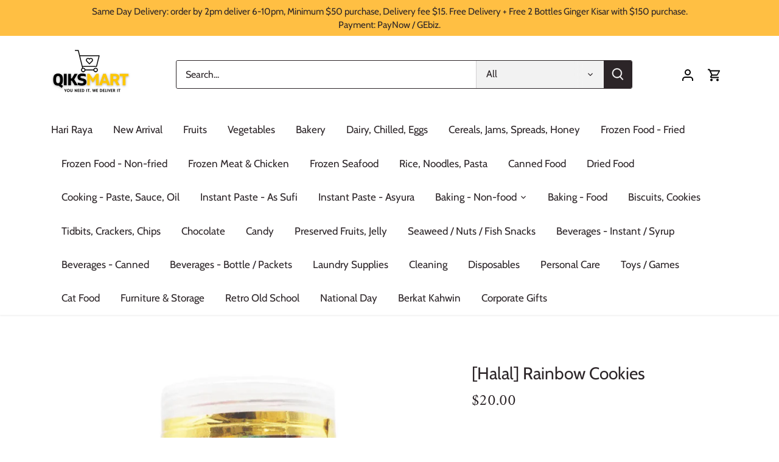

--- FILE ---
content_type: text/html; charset=utf-8
request_url: https://qiksmartsg.com/products/halal-rainbow-cookies
body_size: 22858
content:
<!doctype html>
<html class="no-js" lang="en">
<head>
  <!-- Canopy 4.0.1 -->

  <link rel="preload" href="//qiksmartsg.com/cdn/shop/t/18/assets/styles.css?v=181866558310509686461767257269" as="style">
  <meta charset="utf-8" />
<meta name="viewport" content="width=device-width,initial-scale=1.0" />
<meta http-equiv="X-UA-Compatible" content="IE=edge">

<link rel="preconnect" href="https://cdn.shopify.com" crossorigin>
<link rel="preconnect" href="https://fonts.shopify.com" crossorigin>
<link rel="preconnect" href="https://monorail-edge.shopifysvc.com"><link rel="preload" as="font" href="//qiksmartsg.com/cdn/fonts/cabin/cabin_n4.cefc6494a78f87584a6f312fea532919154f66fe.woff2" type="font/woff2" crossorigin><link rel="preload" as="font" href="//qiksmartsg.com/cdn/fonts/cabin/cabin_n7.255204a342bfdbc9ae2017bd4e6a90f8dbb2f561.woff2" type="font/woff2" crossorigin><link rel="preload" as="font" href="//qiksmartsg.com/cdn/fonts/cabin/cabin_i4.d89c1b32b09ecbc46c12781fcf7b2085f17c0be9.woff2" type="font/woff2" crossorigin><link rel="preload" as="font" href="//qiksmartsg.com/cdn/fonts/cabin/cabin_i7.ef2404c08a493e7ccbc92d8c39adf683f40e1fb5.woff2" type="font/woff2" crossorigin><link rel="preload" as="font" href="//qiksmartsg.com/cdn/fonts/cabin/cabin_n4.cefc6494a78f87584a6f312fea532919154f66fe.woff2" type="font/woff2" crossorigin><link rel="preload" as="font" href="//qiksmartsg.com/cdn/fonts/amiri/amiri_n4.fee8c3379b68ea3b9c7241a63b8a252071faad52.woff2" type="font/woff2" crossorigin><link rel="preload" as="font" href="//qiksmartsg.com/cdn/fonts/cabin/cabin_n4.cefc6494a78f87584a6f312fea532919154f66fe.woff2" type="font/woff2" crossorigin><link rel="preload" href="//qiksmartsg.com/cdn/shop/t/18/assets/vendor.js?v=76899230338807655861638286860" as="script">
<link rel="preload" href="//qiksmartsg.com/cdn/shop/t/18/assets/theme.js?v=85096250773584520131641784723" as="script"><link rel="canonical" href="https://qiksmartsg.com/products/halal-rainbow-cookies" /><meta name="description" content="[Halal] Rainbow Cookies">

  <meta name="theme-color" content="#000000">

  <title>
    [Halal] Rainbow Cookies &ndash; Qiksmart
  </title>

  <meta property="og:site_name" content="Qiksmart">
<meta property="og:url" content="https://qiksmartsg.com/products/halal-rainbow-cookies">
<meta property="og:title" content="[Halal] Rainbow Cookies">
<meta property="og:type" content="product">
<meta property="og:description" content="[Halal] Rainbow Cookies"><meta property="og:image" content="http://qiksmartsg.com/cdn/shop/products/Products-Biscuits_3_1200x1200.png?v=1680540277">
  <meta property="og:image:secure_url" content="https://qiksmartsg.com/cdn/shop/products/Products-Biscuits_3_1200x1200.png?v=1680540277">
  <meta property="og:image:width" content="800">
  <meta property="og:image:height" content="800"><meta property="og:price:amount" content="20.00">
  <meta property="og:price:currency" content="SGD"><meta name="twitter:card" content="summary_large_image">
<meta name="twitter:title" content="[Halal] Rainbow Cookies">
<meta name="twitter:description" content="[Halal] Rainbow Cookies">


  <link href="//qiksmartsg.com/cdn/shop/t/18/assets/styles.css?v=181866558310509686461767257269" rel="stylesheet" type="text/css" media="all" />

  <script>
    document.documentElement.className = document.documentElement.className.replace('no-js', 'js');
    window.theme = window.theme || {};
    theme.money_format = "${{amount}}";
    theme.customerIsLoggedIn = false;
    theme.shippingCalcMoneyFormat = "${{amount}} SGD";

    theme.strings = {
      previous: "Previous",
      next: "Next",
      close: "Close",
      addressError: "Error looking up that address",
      addressNoResults: "No results for that address",
      addressQueryLimit: "You have exceeded the Google API usage limit. Consider upgrading to a \u003ca href=\"https:\/\/developers.google.com\/maps\/premium\/usage-limits\"\u003ePremium Plan\u003c\/a\u003e.",
      authError: "There was a problem authenticating your Google Maps API Key.",
      shippingCalcSubmitButton: "Calculate shipping",
      shippingCalcSubmitButtonDisabled: "Calculating...",
      infiniteScrollCollectionLoading: "Loading more items...",
      infiniteScrollCollectionFinishedMsg : "No more items",
      infiniteScrollBlogLoading: "Loading more articles...",
      infiniteScrollBlogFinishedMsg : "No more articles",
      blogsShowTags: "Show tags",
      priceNonExistent: "Unavailable",
      buttonDefault: "Add to cart",
      buttonNoStock: "Out of stock",
      buttonNoVariant: "Unavailable",
      unitPriceSeparator: " \/ ",
      onlyXLeft: "[[ quantity ]] in stock",
      productAddingToCart: "Adding",
      productAddedToCart: "Added",
      quickbuyAdded: "Added to cart",
      cartSummary: "View cart",
      cartContinue: "Continue shopping",
      colorBoxPrevious: "Previous",
      colorBoxNext: "Next",
      colorBoxClose: "Close",
      imageSlider: "Image slider",
      confirmEmptyCart: "Are you sure you want to empty your cart?",
      inYourCart: "In your cart",
      removeFromCart: "Remove from cart",
      clearAll: "Clear all",
      layout_live_search_see_all: "See all results",
      general_quick_search_pages: "Pages",
      general_quick_search_no_results: "Sorry, we couldn\u0026#39;t find any results",
      products_labels_sold_out: "Coming Soon",
      products_labels_sale: "Sale",
      maximumQuantity: "You can only have [quantity] in your cart",
      fullDetails: "Full details",
      cartConfirmRemove: "Are you sure you want to remove this item?"
    };

    theme.routes = {
      root_url: '/',
      account_url: '/account',
      account_login_url: '/account/login',
      account_logout_url: '/account/logout',
      account_recover_url: '/account/recover',
      account_register_url: '/account/register',
      account_addresses_url: '/account/addresses',
      collections_url: '/collections',
      all_products_collection_url: '/collections/all',
      search_url: '/search',
      cart_url: '/cart',
      cart_add_url: '/cart/add',
      cart_change_url: '/cart/change',
      cart_clear_url: '/cart/clear'
    };

    theme.scripts = {
      masonry: "\/\/qiksmartsg.com\/cdn\/shop\/t\/18\/assets\/masonry.v3.2.2.min.js?v=169641371380462594081638286859",
      jqueryInfiniteScroll: "\/\/qiksmartsg.com\/cdn\/shop\/t\/18\/assets\/jquery.infinitescroll.2.1.0.min.js?v=154868730476094579131638286858",
      underscore: "\/\/cdnjs.cloudflare.com\/ajax\/libs\/underscore.js\/1.6.0\/underscore-min.js",
      shopifyCommon: "\/\/qiksmartsg.com\/cdn\/shopifycloud\/storefront\/assets\/themes_support\/shopify_common-5f594365.js",
      jqueryCart: "\/\/qiksmartsg.com\/cdn\/shop\/t\/18\/assets\/shipping-calculator.v1.0.min.js?v=156283615219060590411638286859"
    };

    theme.settings = {
      cartType: "drawer-standard",
      openCartDrawerOnMob: false,
      quickBuyType: "in-page",
      superscriptDecimals: false
    }
  </script>

  <script>window.performance && window.performance.mark && window.performance.mark('shopify.content_for_header.start');</script><meta name="google-site-verification" content="anDcp1rZx57cIczblagE1V9iSXCCi-_l2S6S1Fm6V_M">
<meta name="google-site-verification" content="UIq4jk8X5vLp5Mt1m_fQRjPyHJVb31koITA0-UFx8jg">
<meta id="shopify-digital-wallet" name="shopify-digital-wallet" content="/25915949102/digital_wallets/dialog">
<link rel="alternate" type="application/json+oembed" href="https://qiksmartsg.com/products/halal-rainbow-cookies.oembed">
<script async="async" src="/checkouts/internal/preloads.js?locale=en-SG"></script>
<script id="shopify-features" type="application/json">{"accessToken":"c4f908873e334653c8f06293fa14bc84","betas":["rich-media-storefront-analytics"],"domain":"qiksmartsg.com","predictiveSearch":true,"shopId":25915949102,"locale":"en"}</script>
<script>var Shopify = Shopify || {};
Shopify.shop = "qiksmart.myshopify.com";
Shopify.locale = "en";
Shopify.currency = {"active":"SGD","rate":"1.0"};
Shopify.country = "SG";
Shopify.theme = {"name":"Canopy","id":120558125102,"schema_name":"Canopy","schema_version":"4.0.1","theme_store_id":732,"role":"main"};
Shopify.theme.handle = "null";
Shopify.theme.style = {"id":null,"handle":null};
Shopify.cdnHost = "qiksmartsg.com/cdn";
Shopify.routes = Shopify.routes || {};
Shopify.routes.root = "/";</script>
<script type="module">!function(o){(o.Shopify=o.Shopify||{}).modules=!0}(window);</script>
<script>!function(o){function n(){var o=[];function n(){o.push(Array.prototype.slice.apply(arguments))}return n.q=o,n}var t=o.Shopify=o.Shopify||{};t.loadFeatures=n(),t.autoloadFeatures=n()}(window);</script>
<script id="shop-js-analytics" type="application/json">{"pageType":"product"}</script>
<script defer="defer" async type="module" src="//qiksmartsg.com/cdn/shopifycloud/shop-js/modules/v2/client.init-shop-cart-sync_BT-GjEfc.en.esm.js"></script>
<script defer="defer" async type="module" src="//qiksmartsg.com/cdn/shopifycloud/shop-js/modules/v2/chunk.common_D58fp_Oc.esm.js"></script>
<script defer="defer" async type="module" src="//qiksmartsg.com/cdn/shopifycloud/shop-js/modules/v2/chunk.modal_xMitdFEc.esm.js"></script>
<script type="module">
  await import("//qiksmartsg.com/cdn/shopifycloud/shop-js/modules/v2/client.init-shop-cart-sync_BT-GjEfc.en.esm.js");
await import("//qiksmartsg.com/cdn/shopifycloud/shop-js/modules/v2/chunk.common_D58fp_Oc.esm.js");
await import("//qiksmartsg.com/cdn/shopifycloud/shop-js/modules/v2/chunk.modal_xMitdFEc.esm.js");

  window.Shopify.SignInWithShop?.initShopCartSync?.({"fedCMEnabled":true,"windoidEnabled":true});

</script>
<script>(function() {
  var isLoaded = false;
  function asyncLoad() {
    if (isLoaded) return;
    isLoaded = true;
    var urls = ["https:\/\/cdn.jsdelivr.net\/gh\/apphq\/slidecart-dist@master\/slidecarthq-forward.js?4\u0026shop=qiksmart.myshopify.com","https:\/\/upcart.herokuapp.com\/script-tag.js\/gid:\/\/shopify\/Shop\/25915949102?shop=qiksmart.myshopify.com","https:\/\/biobiogo.com\/ow_static\/plugins\/biolink\/js\/clicktracking.js?v=1671632070\u0026shop=qiksmart.myshopify.com","https:\/\/cdn.hextom.com\/js\/freeshippingbar.js?shop=qiksmart.myshopify.com"];
    for (var i = 0; i < urls.length; i++) {
      var s = document.createElement('script');
      s.type = 'text/javascript';
      s.async = true;
      s.src = urls[i];
      var x = document.getElementsByTagName('script')[0];
      x.parentNode.insertBefore(s, x);
    }
  };
  if(window.attachEvent) {
    window.attachEvent('onload', asyncLoad);
  } else {
    window.addEventListener('load', asyncLoad, false);
  }
})();</script>
<script id="__st">var __st={"a":25915949102,"offset":28800,"reqid":"702ab666-72cc-4416-aac1-5f8d3cadecef-1769304327","pageurl":"qiksmartsg.com\/products\/halal-rainbow-cookies","u":"aec662ca6f24","p":"product","rtyp":"product","rid":6872098308142};</script>
<script>window.ShopifyPaypalV4VisibilityTracking = true;</script>
<script id="captcha-bootstrap">!function(){'use strict';const t='contact',e='account',n='new_comment',o=[[t,t],['blogs',n],['comments',n],[t,'customer']],c=[[e,'customer_login'],[e,'guest_login'],[e,'recover_customer_password'],[e,'create_customer']],r=t=>t.map((([t,e])=>`form[action*='/${t}']:not([data-nocaptcha='true']) input[name='form_type'][value='${e}']`)).join(','),a=t=>()=>t?[...document.querySelectorAll(t)].map((t=>t.form)):[];function s(){const t=[...o],e=r(t);return a(e)}const i='password',u='form_key',d=['recaptcha-v3-token','g-recaptcha-response','h-captcha-response',i],f=()=>{try{return window.sessionStorage}catch{return}},m='__shopify_v',_=t=>t.elements[u];function p(t,e,n=!1){try{const o=window.sessionStorage,c=JSON.parse(o.getItem(e)),{data:r}=function(t){const{data:e,action:n}=t;return t[m]||n?{data:e,action:n}:{data:t,action:n}}(c);for(const[e,n]of Object.entries(r))t.elements[e]&&(t.elements[e].value=n);n&&o.removeItem(e)}catch(o){console.error('form repopulation failed',{error:o})}}const l='form_type',E='cptcha';function T(t){t.dataset[E]=!0}const w=window,h=w.document,L='Shopify',v='ce_forms',y='captcha';let A=!1;((t,e)=>{const n=(g='f06e6c50-85a8-45c8-87d0-21a2b65856fe',I='https://cdn.shopify.com/shopifycloud/storefront-forms-hcaptcha/ce_storefront_forms_captcha_hcaptcha.v1.5.2.iife.js',D={infoText:'Protected by hCaptcha',privacyText:'Privacy',termsText:'Terms'},(t,e,n)=>{const o=w[L][v],c=o.bindForm;if(c)return c(t,g,e,D).then(n);var r;o.q.push([[t,g,e,D],n]),r=I,A||(h.body.append(Object.assign(h.createElement('script'),{id:'captcha-provider',async:!0,src:r})),A=!0)});var g,I,D;w[L]=w[L]||{},w[L][v]=w[L][v]||{},w[L][v].q=[],w[L][y]=w[L][y]||{},w[L][y].protect=function(t,e){n(t,void 0,e),T(t)},Object.freeze(w[L][y]),function(t,e,n,w,h,L){const[v,y,A,g]=function(t,e,n){const i=e?o:[],u=t?c:[],d=[...i,...u],f=r(d),m=r(i),_=r(d.filter((([t,e])=>n.includes(e))));return[a(f),a(m),a(_),s()]}(w,h,L),I=t=>{const e=t.target;return e instanceof HTMLFormElement?e:e&&e.form},D=t=>v().includes(t);t.addEventListener('submit',(t=>{const e=I(t);if(!e)return;const n=D(e)&&!e.dataset.hcaptchaBound&&!e.dataset.recaptchaBound,o=_(e),c=g().includes(e)&&(!o||!o.value);(n||c)&&t.preventDefault(),c&&!n&&(function(t){try{if(!f())return;!function(t){const e=f();if(!e)return;const n=_(t);if(!n)return;const o=n.value;o&&e.removeItem(o)}(t);const e=Array.from(Array(32),(()=>Math.random().toString(36)[2])).join('');!function(t,e){_(t)||t.append(Object.assign(document.createElement('input'),{type:'hidden',name:u})),t.elements[u].value=e}(t,e),function(t,e){const n=f();if(!n)return;const o=[...t.querySelectorAll(`input[type='${i}']`)].map((({name:t})=>t)),c=[...d,...o],r={};for(const[a,s]of new FormData(t).entries())c.includes(a)||(r[a]=s);n.setItem(e,JSON.stringify({[m]:1,action:t.action,data:r}))}(t,e)}catch(e){console.error('failed to persist form',e)}}(e),e.submit())}));const S=(t,e)=>{t&&!t.dataset[E]&&(n(t,e.some((e=>e===t))),T(t))};for(const o of['focusin','change'])t.addEventListener(o,(t=>{const e=I(t);D(e)&&S(e,y())}));const B=e.get('form_key'),M=e.get(l),P=B&&M;t.addEventListener('DOMContentLoaded',(()=>{const t=y();if(P)for(const e of t)e.elements[l].value===M&&p(e,B);[...new Set([...A(),...v().filter((t=>'true'===t.dataset.shopifyCaptcha))])].forEach((e=>S(e,t)))}))}(h,new URLSearchParams(w.location.search),n,t,e,['guest_login'])})(!0,!0)}();</script>
<script integrity="sha256-4kQ18oKyAcykRKYeNunJcIwy7WH5gtpwJnB7kiuLZ1E=" data-source-attribution="shopify.loadfeatures" defer="defer" src="//qiksmartsg.com/cdn/shopifycloud/storefront/assets/storefront/load_feature-a0a9edcb.js" crossorigin="anonymous"></script>
<script data-source-attribution="shopify.dynamic_checkout.dynamic.init">var Shopify=Shopify||{};Shopify.PaymentButton=Shopify.PaymentButton||{isStorefrontPortableWallets:!0,init:function(){window.Shopify.PaymentButton.init=function(){};var t=document.createElement("script");t.src="https://qiksmartsg.com/cdn/shopifycloud/portable-wallets/latest/portable-wallets.en.js",t.type="module",document.head.appendChild(t)}};
</script>
<script data-source-attribution="shopify.dynamic_checkout.buyer_consent">
  function portableWalletsHideBuyerConsent(e){var t=document.getElementById("shopify-buyer-consent"),n=document.getElementById("shopify-subscription-policy-button");t&&n&&(t.classList.add("hidden"),t.setAttribute("aria-hidden","true"),n.removeEventListener("click",e))}function portableWalletsShowBuyerConsent(e){var t=document.getElementById("shopify-buyer-consent"),n=document.getElementById("shopify-subscription-policy-button");t&&n&&(t.classList.remove("hidden"),t.removeAttribute("aria-hidden"),n.addEventListener("click",e))}window.Shopify?.PaymentButton&&(window.Shopify.PaymentButton.hideBuyerConsent=portableWalletsHideBuyerConsent,window.Shopify.PaymentButton.showBuyerConsent=portableWalletsShowBuyerConsent);
</script>
<script>
  function portableWalletsCleanup(e){e&&e.src&&console.error("Failed to load portable wallets script "+e.src);var t=document.querySelectorAll("shopify-accelerated-checkout .shopify-payment-button__skeleton, shopify-accelerated-checkout-cart .wallet-cart-button__skeleton"),e=document.getElementById("shopify-buyer-consent");for(let e=0;e<t.length;e++)t[e].remove();e&&e.remove()}function portableWalletsNotLoadedAsModule(e){e instanceof ErrorEvent&&"string"==typeof e.message&&e.message.includes("import.meta")&&"string"==typeof e.filename&&e.filename.includes("portable-wallets")&&(window.removeEventListener("error",portableWalletsNotLoadedAsModule),window.Shopify.PaymentButton.failedToLoad=e,"loading"===document.readyState?document.addEventListener("DOMContentLoaded",window.Shopify.PaymentButton.init):window.Shopify.PaymentButton.init())}window.addEventListener("error",portableWalletsNotLoadedAsModule);
</script>

<script type="module" src="https://qiksmartsg.com/cdn/shopifycloud/portable-wallets/latest/portable-wallets.en.js" onError="portableWalletsCleanup(this)" crossorigin="anonymous"></script>
<script nomodule>
  document.addEventListener("DOMContentLoaded", portableWalletsCleanup);
</script>

<link id="shopify-accelerated-checkout-styles" rel="stylesheet" media="screen" href="https://qiksmartsg.com/cdn/shopifycloud/portable-wallets/latest/accelerated-checkout-backwards-compat.css" crossorigin="anonymous">
<style id="shopify-accelerated-checkout-cart">
        #shopify-buyer-consent {
  margin-top: 1em;
  display: inline-block;
  width: 100%;
}

#shopify-buyer-consent.hidden {
  display: none;
}

#shopify-subscription-policy-button {
  background: none;
  border: none;
  padding: 0;
  text-decoration: underline;
  font-size: inherit;
  cursor: pointer;
}

#shopify-subscription-policy-button::before {
  box-shadow: none;
}

      </style>

<script>window.performance && window.performance.mark && window.performance.mark('shopify.content_for_header.end');</script>

  <script>
    Shopify.money_format = "${{amount}}";
  </script>
<link rel="dns-prefetch" href="https://cdn.secomapp.com/">
<link rel="dns-prefetch" href="https://ajax.googleapis.com/">
<link rel="dns-prefetch" href="https://cdnjs.cloudflare.com/">
<link rel="preload" as="stylesheet" href="//qiksmartsg.com/cdn/shop/t/18/assets/sca-pp.css?v=178374312540912810101638878555">

<link rel="stylesheet" href="//qiksmartsg.com/cdn/shop/t/18/assets/sca-pp.css?v=178374312540912810101638878555">
 <script>
  
  SCAPPShop = {};
    
  </script> 
<link href="https://cdn.shopify.com/extensions/0199a438-2b43-7d72-ba8c-f8472dfb5cdc/promotion-popup-allnew-26/assets/popup-main.css" rel="stylesheet" type="text/css" media="all">
<link href="https://monorail-edge.shopifysvc.com" rel="dns-prefetch">
<script>(function(){if ("sendBeacon" in navigator && "performance" in window) {try {var session_token_from_headers = performance.getEntriesByType('navigation')[0].serverTiming.find(x => x.name == '_s').description;} catch {var session_token_from_headers = undefined;}var session_cookie_matches = document.cookie.match(/_shopify_s=([^;]*)/);var session_token_from_cookie = session_cookie_matches && session_cookie_matches.length === 2 ? session_cookie_matches[1] : "";var session_token = session_token_from_headers || session_token_from_cookie || "";function handle_abandonment_event(e) {var entries = performance.getEntries().filter(function(entry) {return /monorail-edge.shopifysvc.com/.test(entry.name);});if (!window.abandonment_tracked && entries.length === 0) {window.abandonment_tracked = true;var currentMs = Date.now();var navigation_start = performance.timing.navigationStart;var payload = {shop_id: 25915949102,url: window.location.href,navigation_start,duration: currentMs - navigation_start,session_token,page_type: "product"};window.navigator.sendBeacon("https://monorail-edge.shopifysvc.com/v1/produce", JSON.stringify({schema_id: "online_store_buyer_site_abandonment/1.1",payload: payload,metadata: {event_created_at_ms: currentMs,event_sent_at_ms: currentMs}}));}}window.addEventListener('pagehide', handle_abandonment_event);}}());</script>
<script id="web-pixels-manager-setup">(function e(e,d,r,n,o){if(void 0===o&&(o={}),!Boolean(null===(a=null===(i=window.Shopify)||void 0===i?void 0:i.analytics)||void 0===a?void 0:a.replayQueue)){var i,a;window.Shopify=window.Shopify||{};var t=window.Shopify;t.analytics=t.analytics||{};var s=t.analytics;s.replayQueue=[],s.publish=function(e,d,r){return s.replayQueue.push([e,d,r]),!0};try{self.performance.mark("wpm:start")}catch(e){}var l=function(){var e={modern:/Edge?\/(1{2}[4-9]|1[2-9]\d|[2-9]\d{2}|\d{4,})\.\d+(\.\d+|)|Firefox\/(1{2}[4-9]|1[2-9]\d|[2-9]\d{2}|\d{4,})\.\d+(\.\d+|)|Chrom(ium|e)\/(9{2}|\d{3,})\.\d+(\.\d+|)|(Maci|X1{2}).+ Version\/(15\.\d+|(1[6-9]|[2-9]\d|\d{3,})\.\d+)([,.]\d+|)( \(\w+\)|)( Mobile\/\w+|) Safari\/|Chrome.+OPR\/(9{2}|\d{3,})\.\d+\.\d+|(CPU[ +]OS|iPhone[ +]OS|CPU[ +]iPhone|CPU IPhone OS|CPU iPad OS)[ +]+(15[._]\d+|(1[6-9]|[2-9]\d|\d{3,})[._]\d+)([._]\d+|)|Android:?[ /-](13[3-9]|1[4-9]\d|[2-9]\d{2}|\d{4,})(\.\d+|)(\.\d+|)|Android.+Firefox\/(13[5-9]|1[4-9]\d|[2-9]\d{2}|\d{4,})\.\d+(\.\d+|)|Android.+Chrom(ium|e)\/(13[3-9]|1[4-9]\d|[2-9]\d{2}|\d{4,})\.\d+(\.\d+|)|SamsungBrowser\/([2-9]\d|\d{3,})\.\d+/,legacy:/Edge?\/(1[6-9]|[2-9]\d|\d{3,})\.\d+(\.\d+|)|Firefox\/(5[4-9]|[6-9]\d|\d{3,})\.\d+(\.\d+|)|Chrom(ium|e)\/(5[1-9]|[6-9]\d|\d{3,})\.\d+(\.\d+|)([\d.]+$|.*Safari\/(?![\d.]+ Edge\/[\d.]+$))|(Maci|X1{2}).+ Version\/(10\.\d+|(1[1-9]|[2-9]\d|\d{3,})\.\d+)([,.]\d+|)( \(\w+\)|)( Mobile\/\w+|) Safari\/|Chrome.+OPR\/(3[89]|[4-9]\d|\d{3,})\.\d+\.\d+|(CPU[ +]OS|iPhone[ +]OS|CPU[ +]iPhone|CPU IPhone OS|CPU iPad OS)[ +]+(10[._]\d+|(1[1-9]|[2-9]\d|\d{3,})[._]\d+)([._]\d+|)|Android:?[ /-](13[3-9]|1[4-9]\d|[2-9]\d{2}|\d{4,})(\.\d+|)(\.\d+|)|Mobile Safari.+OPR\/([89]\d|\d{3,})\.\d+\.\d+|Android.+Firefox\/(13[5-9]|1[4-9]\d|[2-9]\d{2}|\d{4,})\.\d+(\.\d+|)|Android.+Chrom(ium|e)\/(13[3-9]|1[4-9]\d|[2-9]\d{2}|\d{4,})\.\d+(\.\d+|)|Android.+(UC? ?Browser|UCWEB|U3)[ /]?(15\.([5-9]|\d{2,})|(1[6-9]|[2-9]\d|\d{3,})\.\d+)\.\d+|SamsungBrowser\/(5\.\d+|([6-9]|\d{2,})\.\d+)|Android.+MQ{2}Browser\/(14(\.(9|\d{2,})|)|(1[5-9]|[2-9]\d|\d{3,})(\.\d+|))(\.\d+|)|K[Aa][Ii]OS\/(3\.\d+|([4-9]|\d{2,})\.\d+)(\.\d+|)/},d=e.modern,r=e.legacy,n=navigator.userAgent;return n.match(d)?"modern":n.match(r)?"legacy":"unknown"}(),u="modern"===l?"modern":"legacy",c=(null!=n?n:{modern:"",legacy:""})[u],f=function(e){return[e.baseUrl,"/wpm","/b",e.hashVersion,"modern"===e.buildTarget?"m":"l",".js"].join("")}({baseUrl:d,hashVersion:r,buildTarget:u}),m=function(e){var d=e.version,r=e.bundleTarget,n=e.surface,o=e.pageUrl,i=e.monorailEndpoint;return{emit:function(e){var a=e.status,t=e.errorMsg,s=(new Date).getTime(),l=JSON.stringify({metadata:{event_sent_at_ms:s},events:[{schema_id:"web_pixels_manager_load/3.1",payload:{version:d,bundle_target:r,page_url:o,status:a,surface:n,error_msg:t},metadata:{event_created_at_ms:s}}]});if(!i)return console&&console.warn&&console.warn("[Web Pixels Manager] No Monorail endpoint provided, skipping logging."),!1;try{return self.navigator.sendBeacon.bind(self.navigator)(i,l)}catch(e){}var u=new XMLHttpRequest;try{return u.open("POST",i,!0),u.setRequestHeader("Content-Type","text/plain"),u.send(l),!0}catch(e){return console&&console.warn&&console.warn("[Web Pixels Manager] Got an unhandled error while logging to Monorail."),!1}}}}({version:r,bundleTarget:l,surface:e.surface,pageUrl:self.location.href,monorailEndpoint:e.monorailEndpoint});try{o.browserTarget=l,function(e){var d=e.src,r=e.async,n=void 0===r||r,o=e.onload,i=e.onerror,a=e.sri,t=e.scriptDataAttributes,s=void 0===t?{}:t,l=document.createElement("script"),u=document.querySelector("head"),c=document.querySelector("body");if(l.async=n,l.src=d,a&&(l.integrity=a,l.crossOrigin="anonymous"),s)for(var f in s)if(Object.prototype.hasOwnProperty.call(s,f))try{l.dataset[f]=s[f]}catch(e){}if(o&&l.addEventListener("load",o),i&&l.addEventListener("error",i),u)u.appendChild(l);else{if(!c)throw new Error("Did not find a head or body element to append the script");c.appendChild(l)}}({src:f,async:!0,onload:function(){if(!function(){var e,d;return Boolean(null===(d=null===(e=window.Shopify)||void 0===e?void 0:e.analytics)||void 0===d?void 0:d.initialized)}()){var d=window.webPixelsManager.init(e)||void 0;if(d){var r=window.Shopify.analytics;r.replayQueue.forEach((function(e){var r=e[0],n=e[1],o=e[2];d.publishCustomEvent(r,n,o)})),r.replayQueue=[],r.publish=d.publishCustomEvent,r.visitor=d.visitor,r.initialized=!0}}},onerror:function(){return m.emit({status:"failed",errorMsg:"".concat(f," has failed to load")})},sri:function(e){var d=/^sha384-[A-Za-z0-9+/=]+$/;return"string"==typeof e&&d.test(e)}(c)?c:"",scriptDataAttributes:o}),m.emit({status:"loading"})}catch(e){m.emit({status:"failed",errorMsg:(null==e?void 0:e.message)||"Unknown error"})}}})({shopId: 25915949102,storefrontBaseUrl: "https://qiksmartsg.com",extensionsBaseUrl: "https://extensions.shopifycdn.com/cdn/shopifycloud/web-pixels-manager",monorailEndpoint: "https://monorail-edge.shopifysvc.com/unstable/produce_batch",surface: "storefront-renderer",enabledBetaFlags: ["2dca8a86"],webPixelsConfigList: [{"id":"283967534","configuration":"{\"config\":\"{\\\"pixel_id\\\":\\\"GT-TBNM4F5\\\",\\\"target_country\\\":\\\"SG\\\",\\\"gtag_events\\\":[{\\\"type\\\":\\\"purchase\\\",\\\"action_label\\\":\\\"MC-LYV8Z6HLJV\\\"},{\\\"type\\\":\\\"page_view\\\",\\\"action_label\\\":\\\"MC-LYV8Z6HLJV\\\"},{\\\"type\\\":\\\"view_item\\\",\\\"action_label\\\":\\\"MC-LYV8Z6HLJV\\\"}],\\\"enable_monitoring_mode\\\":false}\"}","eventPayloadVersion":"v1","runtimeContext":"OPEN","scriptVersion":"b2a88bafab3e21179ed38636efcd8a93","type":"APP","apiClientId":1780363,"privacyPurposes":[],"dataSharingAdjustments":{"protectedCustomerApprovalScopes":["read_customer_address","read_customer_email","read_customer_name","read_customer_personal_data","read_customer_phone"]}},{"id":"shopify-app-pixel","configuration":"{}","eventPayloadVersion":"v1","runtimeContext":"STRICT","scriptVersion":"0450","apiClientId":"shopify-pixel","type":"APP","privacyPurposes":["ANALYTICS","MARKETING"]},{"id":"shopify-custom-pixel","eventPayloadVersion":"v1","runtimeContext":"LAX","scriptVersion":"0450","apiClientId":"shopify-pixel","type":"CUSTOM","privacyPurposes":["ANALYTICS","MARKETING"]}],isMerchantRequest: false,initData: {"shop":{"name":"Qiksmart","paymentSettings":{"currencyCode":"SGD"},"myshopifyDomain":"qiksmart.myshopify.com","countryCode":"SG","storefrontUrl":"https:\/\/qiksmartsg.com"},"customer":null,"cart":null,"checkout":null,"productVariants":[{"price":{"amount":20.0,"currencyCode":"SGD"},"product":{"title":"[Halal] Rainbow Cookies","vendor":"Qiksmart","id":"6872098308142","untranslatedTitle":"[Halal] Rainbow Cookies","url":"\/products\/halal-rainbow-cookies","type":""},"id":"40272794976302","image":{"src":"\/\/qiksmartsg.com\/cdn\/shop\/products\/Products-Biscuits_3.png?v=1680540277"},"sku":"","title":"Default Title","untranslatedTitle":"Default Title"}],"purchasingCompany":null},},"https://qiksmartsg.com/cdn","fcfee988w5aeb613cpc8e4bc33m6693e112",{"modern":"","legacy":""},{"shopId":"25915949102","storefrontBaseUrl":"https:\/\/qiksmartsg.com","extensionBaseUrl":"https:\/\/extensions.shopifycdn.com\/cdn\/shopifycloud\/web-pixels-manager","surface":"storefront-renderer","enabledBetaFlags":"[\"2dca8a86\"]","isMerchantRequest":"false","hashVersion":"fcfee988w5aeb613cpc8e4bc33m6693e112","publish":"custom","events":"[[\"page_viewed\",{}],[\"product_viewed\",{\"productVariant\":{\"price\":{\"amount\":20.0,\"currencyCode\":\"SGD\"},\"product\":{\"title\":\"[Halal] Rainbow Cookies\",\"vendor\":\"Qiksmart\",\"id\":\"6872098308142\",\"untranslatedTitle\":\"[Halal] Rainbow Cookies\",\"url\":\"\/products\/halal-rainbow-cookies\",\"type\":\"\"},\"id\":\"40272794976302\",\"image\":{\"src\":\"\/\/qiksmartsg.com\/cdn\/shop\/products\/Products-Biscuits_3.png?v=1680540277\"},\"sku\":\"\",\"title\":\"Default Title\",\"untranslatedTitle\":\"Default Title\"}}]]"});</script><script>
  window.ShopifyAnalytics = window.ShopifyAnalytics || {};
  window.ShopifyAnalytics.meta = window.ShopifyAnalytics.meta || {};
  window.ShopifyAnalytics.meta.currency = 'SGD';
  var meta = {"product":{"id":6872098308142,"gid":"gid:\/\/shopify\/Product\/6872098308142","vendor":"Qiksmart","type":"","handle":"halal-rainbow-cookies","variants":[{"id":40272794976302,"price":2000,"name":"[Halal] Rainbow Cookies","public_title":null,"sku":""}],"remote":false},"page":{"pageType":"product","resourceType":"product","resourceId":6872098308142,"requestId":"702ab666-72cc-4416-aac1-5f8d3cadecef-1769304327"}};
  for (var attr in meta) {
    window.ShopifyAnalytics.meta[attr] = meta[attr];
  }
</script>
<script class="analytics">
  (function () {
    var customDocumentWrite = function(content) {
      var jquery = null;

      if (window.jQuery) {
        jquery = window.jQuery;
      } else if (window.Checkout && window.Checkout.$) {
        jquery = window.Checkout.$;
      }

      if (jquery) {
        jquery('body').append(content);
      }
    };

    var hasLoggedConversion = function(token) {
      if (token) {
        return document.cookie.indexOf('loggedConversion=' + token) !== -1;
      }
      return false;
    }

    var setCookieIfConversion = function(token) {
      if (token) {
        var twoMonthsFromNow = new Date(Date.now());
        twoMonthsFromNow.setMonth(twoMonthsFromNow.getMonth() + 2);

        document.cookie = 'loggedConversion=' + token + '; expires=' + twoMonthsFromNow;
      }
    }

    var trekkie = window.ShopifyAnalytics.lib = window.trekkie = window.trekkie || [];
    if (trekkie.integrations) {
      return;
    }
    trekkie.methods = [
      'identify',
      'page',
      'ready',
      'track',
      'trackForm',
      'trackLink'
    ];
    trekkie.factory = function(method) {
      return function() {
        var args = Array.prototype.slice.call(arguments);
        args.unshift(method);
        trekkie.push(args);
        return trekkie;
      };
    };
    for (var i = 0; i < trekkie.methods.length; i++) {
      var key = trekkie.methods[i];
      trekkie[key] = trekkie.factory(key);
    }
    trekkie.load = function(config) {
      trekkie.config = config || {};
      trekkie.config.initialDocumentCookie = document.cookie;
      var first = document.getElementsByTagName('script')[0];
      var script = document.createElement('script');
      script.type = 'text/javascript';
      script.onerror = function(e) {
        var scriptFallback = document.createElement('script');
        scriptFallback.type = 'text/javascript';
        scriptFallback.onerror = function(error) {
                var Monorail = {
      produce: function produce(monorailDomain, schemaId, payload) {
        var currentMs = new Date().getTime();
        var event = {
          schema_id: schemaId,
          payload: payload,
          metadata: {
            event_created_at_ms: currentMs,
            event_sent_at_ms: currentMs
          }
        };
        return Monorail.sendRequest("https://" + monorailDomain + "/v1/produce", JSON.stringify(event));
      },
      sendRequest: function sendRequest(endpointUrl, payload) {
        // Try the sendBeacon API
        if (window && window.navigator && typeof window.navigator.sendBeacon === 'function' && typeof window.Blob === 'function' && !Monorail.isIos12()) {
          var blobData = new window.Blob([payload], {
            type: 'text/plain'
          });

          if (window.navigator.sendBeacon(endpointUrl, blobData)) {
            return true;
          } // sendBeacon was not successful

        } // XHR beacon

        var xhr = new XMLHttpRequest();

        try {
          xhr.open('POST', endpointUrl);
          xhr.setRequestHeader('Content-Type', 'text/plain');
          xhr.send(payload);
        } catch (e) {
          console.log(e);
        }

        return false;
      },
      isIos12: function isIos12() {
        return window.navigator.userAgent.lastIndexOf('iPhone; CPU iPhone OS 12_') !== -1 || window.navigator.userAgent.lastIndexOf('iPad; CPU OS 12_') !== -1;
      }
    };
    Monorail.produce('monorail-edge.shopifysvc.com',
      'trekkie_storefront_load_errors/1.1',
      {shop_id: 25915949102,
      theme_id: 120558125102,
      app_name: "storefront",
      context_url: window.location.href,
      source_url: "//qiksmartsg.com/cdn/s/trekkie.storefront.8d95595f799fbf7e1d32231b9a28fd43b70c67d3.min.js"});

        };
        scriptFallback.async = true;
        scriptFallback.src = '//qiksmartsg.com/cdn/s/trekkie.storefront.8d95595f799fbf7e1d32231b9a28fd43b70c67d3.min.js';
        first.parentNode.insertBefore(scriptFallback, first);
      };
      script.async = true;
      script.src = '//qiksmartsg.com/cdn/s/trekkie.storefront.8d95595f799fbf7e1d32231b9a28fd43b70c67d3.min.js';
      first.parentNode.insertBefore(script, first);
    };
    trekkie.load(
      {"Trekkie":{"appName":"storefront","development":false,"defaultAttributes":{"shopId":25915949102,"isMerchantRequest":null,"themeId":120558125102,"themeCityHash":"15057119366635076403","contentLanguage":"en","currency":"SGD","eventMetadataId":"07bdc39b-cde0-48cd-a6b0-1360b29f7911"},"isServerSideCookieWritingEnabled":true,"monorailRegion":"shop_domain","enabledBetaFlags":["65f19447"]},"Session Attribution":{},"S2S":{"facebookCapiEnabled":false,"source":"trekkie-storefront-renderer","apiClientId":580111}}
    );

    var loaded = false;
    trekkie.ready(function() {
      if (loaded) return;
      loaded = true;

      window.ShopifyAnalytics.lib = window.trekkie;

      var originalDocumentWrite = document.write;
      document.write = customDocumentWrite;
      try { window.ShopifyAnalytics.merchantGoogleAnalytics.call(this); } catch(error) {};
      document.write = originalDocumentWrite;

      window.ShopifyAnalytics.lib.page(null,{"pageType":"product","resourceType":"product","resourceId":6872098308142,"requestId":"702ab666-72cc-4416-aac1-5f8d3cadecef-1769304327","shopifyEmitted":true});

      var match = window.location.pathname.match(/checkouts\/(.+)\/(thank_you|post_purchase)/)
      var token = match? match[1]: undefined;
      if (!hasLoggedConversion(token)) {
        setCookieIfConversion(token);
        window.ShopifyAnalytics.lib.track("Viewed Product",{"currency":"SGD","variantId":40272794976302,"productId":6872098308142,"productGid":"gid:\/\/shopify\/Product\/6872098308142","name":"[Halal] Rainbow Cookies","price":"20.00","sku":"","brand":"Qiksmart","variant":null,"category":"","nonInteraction":true,"remote":false},undefined,undefined,{"shopifyEmitted":true});
      window.ShopifyAnalytics.lib.track("monorail:\/\/trekkie_storefront_viewed_product\/1.1",{"currency":"SGD","variantId":40272794976302,"productId":6872098308142,"productGid":"gid:\/\/shopify\/Product\/6872098308142","name":"[Halal] Rainbow Cookies","price":"20.00","sku":"","brand":"Qiksmart","variant":null,"category":"","nonInteraction":true,"remote":false,"referer":"https:\/\/qiksmartsg.com\/products\/halal-rainbow-cookies"});
      }
    });


        var eventsListenerScript = document.createElement('script');
        eventsListenerScript.async = true;
        eventsListenerScript.src = "//qiksmartsg.com/cdn/shopifycloud/storefront/assets/shop_events_listener-3da45d37.js";
        document.getElementsByTagName('head')[0].appendChild(eventsListenerScript);

})();</script>
<script
  defer
  src="https://qiksmartsg.com/cdn/shopifycloud/perf-kit/shopify-perf-kit-3.0.4.min.js"
  data-application="storefront-renderer"
  data-shop-id="25915949102"
  data-render-region="gcp-us-east1"
  data-page-type="product"
  data-theme-instance-id="120558125102"
  data-theme-name="Canopy"
  data-theme-version="4.0.1"
  data-monorail-region="shop_domain"
  data-resource-timing-sampling-rate="10"
  data-shs="true"
  data-shs-beacon="true"
  data-shs-export-with-fetch="true"
  data-shs-logs-sample-rate="1"
  data-shs-beacon-endpoint="https://qiksmartsg.com/api/collect"
></script>
</head><body class="template-product  "
      data-cc-animate-timeout="80">


  <script>
    document.body.classList.add("cc-animate-enabled");
  </script>


<a class="skip-link visually-hidden" href="#content">Skip to content</a>

<div id="shopify-section-cart-drawer" class="shopify-section">
<div data-section-type="cart-drawer"><div id="cart-summary" class="cart-summary cart-summary--empty cart-summary--drawer-standard ">
    <div class="cart-summary__inner" aria-live="polite">
      <a class="cart-summary__close toggle-cart-summary" href="#">
        <svg fill="#000000" height="24" viewBox="0 0 24 24" width="24" xmlns="http://www.w3.org/2000/svg">
  <title>Left</title>
  <path d="M15.41 16.09l-4.58-4.59 4.58-4.59L14 5.5l-6 6 6 6z"/><path d="M0-.5h24v24H0z" fill="none"/>
</svg>
        <span class="beside-svg">Continue shopping</span>
      </a>

      <div class="cart-summary__header cart-summary__section">
        <h5 class="cart-summary__title">Your Order</h5>
        
      </div>

      
        <div class="cart-summary__empty">
          <div class="cart-summary__section">
            <p>You have no items in your cart</p>
          </div>
        </div>
      

      

      
        <div class="cart-summary__promo cart-summary__section border-top">
          <div class="cart-promo has-tint">
            

            
              <div class="rimage-outer-wrapper" style="max-width: 1024px">
  <div class="rimage-wrapper lazyload--placeholder" style="padding-top:100.0%">
    
    <img class="rimage__image "
       data-lazy-src="//qiksmartsg.com/cdn/shop/files/www.qiksmartsg.com_1024_x_1024_px_{width}x.png?v=1638549911"
       loading="lazy"
       alt=""
       width="1024"
       height="1024"
       >

    <noscript>
      
      <img src="//qiksmartsg.com/cdn/shop/files/www.qiksmartsg.com_1024_x_1024_px_1024x1024.png?v=1638549911" alt="" class="rimage__image ">
    </noscript>
  </div>
</div>


            

            

            
          </div>
        </div>
      
    </div>
    <script type="application/json" id="LimitedCartJson">
      {
        "items": []
      }
    </script>
  </div><!-- /#cart-summary -->
</div>



</div>

<div id="page-wrap">
  <div id="page-wrap-inner">
    <a id="page-overlay" href="#" aria-controls="mobile-nav" aria-label="Close navigation"></a>

    <div id="page-wrap-content">
      <div id="shopify-section-announcement-bar" class="shopify-section section-announcement-bar"><div class="announcement-bar " data-cc-animate data-section-type="announcement-bar">
				<div class="container">
					<div class="announcement-bar__inner">
<div class="announcement-bar__spacer desktop-only"></div><div class="announcement-bar__text"><span class="announcement-bar__text__inner">Same Day Delivery: order by 2pm deliver 6-10pm, Minimum $50 purchase, Delivery fee $15. Free Delivery + Free 2 Bottles Ginger Kisar with $150 purchase. Payment: PayNow / GEbiz.</span></div><div class="localization localization--header announcement-bar__spacer">
								<form method="post" action="/localization" id="localization_form_header" accept-charset="UTF-8" class="selectors-form" enctype="multipart/form-data"><input type="hidden" name="form_type" value="localization" /><input type="hidden" name="utf8" value="✓" /><input type="hidden" name="_method" value="put" /><input type="hidden" name="return_to" value="/products/halal-rainbow-cookies" /></form>
							</div></div>
				</div>
			</div>
</div>
      <div id="shopify-section-header" class="shopify-section section-header"><style data-shopify>.logo img {
		width: 120px;
  }

  @media (min-width: 768px) {
		.logo img {
				width: 130px;
		}
  }</style>
  

  

  <div class="header-container" data-section-type="header" itemscope itemtype="http://schema.org/Organization" data-cc-animate data-is-sticky="false"><div class="page-header layout-left using-compact-mobile-logo">
      <div class="toolbar-container">
        <div class="container">
          <div id="toolbar" class="toolbar cf
        	toolbar--two-cols-xs
					toolbar--two-cols
			    toolbar--text-box-large">

            <div class="toolbar-left 
						">
              <div class="mobile-toolbar">
                <a class="toggle-mob-nav" href="#" aria-controls="mobile-nav" aria-label="Open navigation">
                  <span></span>
                  <span></span>
                  <span></span>
                </a>
              </div><div class="toolbar-logo">
                    
    <div class="logo align-left">
      <meta itemprop="name" content="Qiksmart">
      
        
        <a href="/" itemprop="url">
          <img src="//qiksmartsg.com/cdn/shop/files/Green_Fresh_Vegetable_Organic_Cart_Shop_Food_Brand_Logo_260x.png?v=1656589106"
							 width="300"
							 height="200"
               
               alt="" itemprop="logo"/>

          
        </a>
      
    </div>
  
                  </div>
            </div>

            

            <div class="toolbar-right ">
              
                <div class="toolbar-links">
                  
<div class="main-search
			
			
				main-search--text-box-large
			"

         data-live-search="true"
         data-live-search-price="true"
         data-live-search-vendor="false"
         data-live-search-meta="true"
         data-show-sold-out-label="true"
         data-show-sale-label="true">

      <div class="main-search__container main-search__container--has-type-filter">
        <form class="main-search__form" action="/search" method="get" autocomplete="off">
          <input type="hidden" name="type" value="product,article,page" />
          <input type="hidden" name="options[prefix]" value="last" />
          <input class="main-search__input" type="text" name="q" autocomplete="off" placeholder="Search..." aria-label="Search Store" />
					
						<select class="main-search__product-types" id="main-search__product-types"
										aria-label="Product type">
							<option value="">All</option>
							
								
							
								
									<option value="Dry Market">Dry Market</option>
								
							
								
									<option value="Frozen Food">Frozen Food</option>
								
							
								
									<option value="Fruits & Vegetables">Fruits & Vegetables</option>
								
							
								
									<option value="Instant Food">Instant Food</option>
								
							
								
									<option value="Paste">Paste</option>
								
							
								
									<option value="Syrup, Drinks & Beverages">Syrup, Drinks & Beverages</option>
								
							
						</select>
					
          <button type="submit" aria-label="Submit"><svg width="19px" height="21px" viewBox="0 0 19 21" version="1.1" xmlns="http://www.w3.org/2000/svg" xmlns:xlink="http://www.w3.org/1999/xlink">
  <g stroke="currentColor" stroke-width="0.5">
    <g transform="translate(0.000000, 0.472222)">
      <path d="M14.3977778,14.0103889 L19,19.0422222 L17.8135556,20.0555556 L13.224,15.0385 C11.8019062,16.0671405 10.0908414,16.619514 8.33572222,16.6165556 C3.73244444,16.6165556 0,12.8967778 0,8.30722222 C0,3.71766667 3.73244444,0 8.33572222,0 C12.939,0 16.6714444,3.71977778 16.6714444,8.30722222 C16.6739657,10.4296993 15.859848,12.4717967 14.3977778,14.0103889 Z M8.33572222,15.0585556 C12.0766111,15.0585556 15.1081667,12.0365 15.1081667,8.30827778 C15.1081667,4.58005556 12.0766111,1.558 8.33572222,1.558 C4.59483333,1.558 1.56327778,4.58005556 1.56327778,8.30827778 C1.56327778,12.0365 4.59483333,15.0585556 8.33572222,15.0585556 Z"></path>
    </g>
  </g>
</svg>
</button>
        </form>

        <div class="main_search__popup">
          <div class="main-search__results"></div>
          <div class="main-search__footer-buttons">
            <div class="all-results-container"></div>
            <a class="main-search__results-close-link btn alt outline" href="#">
              Close
            </a>
          </div>
        </div>
      </div>
    </div>
  
                </div>
              

              <div class="toolbar-icons">
                
                

                
                  <div class="hidden-search-container hidden-search-container--mob-only">
                    <a href="/search" data-show-search-form class="toolbar-search mobile-only toolbar-search--input_desktop" aria-label="Search">
                      <svg width="19px" height="21px" viewBox="0 0 19 21" version="1.1" xmlns="http://www.w3.org/2000/svg" xmlns:xlink="http://www.w3.org/1999/xlink">
  <g stroke="currentColor" stroke-width="0.5">
    <g transform="translate(0.000000, 0.472222)">
      <path d="M14.3977778,14.0103889 L19,19.0422222 L17.8135556,20.0555556 L13.224,15.0385 C11.8019062,16.0671405 10.0908414,16.619514 8.33572222,16.6165556 C3.73244444,16.6165556 0,12.8967778 0,8.30722222 C0,3.71766667 3.73244444,0 8.33572222,0 C12.939,0 16.6714444,3.71977778 16.6714444,8.30722222 C16.6739657,10.4296993 15.859848,12.4717967 14.3977778,14.0103889 Z M8.33572222,15.0585556 C12.0766111,15.0585556 15.1081667,12.0365 15.1081667,8.30827778 C15.1081667,4.58005556 12.0766111,1.558 8.33572222,1.558 C4.59483333,1.558 1.56327778,4.58005556 1.56327778,8.30827778 C1.56327778,12.0365 4.59483333,15.0585556 8.33572222,15.0585556 Z"></path>
    </g>
  </g>
</svg>

                    </a>
                    
<div class="main-search
			
			
				main-search--text-box-large
			"

         data-live-search="true"
         data-live-search-price="true"
         data-live-search-vendor="false"
         data-live-search-meta="true"
         data-show-sold-out-label="true"
         data-show-sale-label="true">

      <div class="main-search__container main-search__container--has-type-filter">
        <form class="main-search__form" action="/search" method="get" autocomplete="off">
          <input type="hidden" name="type" value="product,article,page" />
          <input type="hidden" name="options[prefix]" value="last" />
          <input class="main-search__input" type="text" name="q" autocomplete="off" placeholder="Search..." aria-label="Search Store" />
					
						<select class="main-search__product-types" id="main-search__product-types"
										aria-label="Product type">
							<option value="">All</option>
							
								
							
								
									<option value="Dry Market">Dry Market</option>
								
							
								
									<option value="Frozen Food">Frozen Food</option>
								
							
								
									<option value="Fruits & Vegetables">Fruits & Vegetables</option>
								
							
								
									<option value="Instant Food">Instant Food</option>
								
							
								
									<option value="Paste">Paste</option>
								
							
								
									<option value="Syrup, Drinks & Beverages">Syrup, Drinks & Beverages</option>
								
							
						</select>
					
          <button type="submit" aria-label="Submit"><svg width="19px" height="21px" viewBox="0 0 19 21" version="1.1" xmlns="http://www.w3.org/2000/svg" xmlns:xlink="http://www.w3.org/1999/xlink">
  <g stroke="currentColor" stroke-width="0.5">
    <g transform="translate(0.000000, 0.472222)">
      <path d="M14.3977778,14.0103889 L19,19.0422222 L17.8135556,20.0555556 L13.224,15.0385 C11.8019062,16.0671405 10.0908414,16.619514 8.33572222,16.6165556 C3.73244444,16.6165556 0,12.8967778 0,8.30722222 C0,3.71766667 3.73244444,0 8.33572222,0 C12.939,0 16.6714444,3.71977778 16.6714444,8.30722222 C16.6739657,10.4296993 15.859848,12.4717967 14.3977778,14.0103889 Z M8.33572222,15.0585556 C12.0766111,15.0585556 15.1081667,12.0365 15.1081667,8.30827778 C15.1081667,4.58005556 12.0766111,1.558 8.33572222,1.558 C4.59483333,1.558 1.56327778,4.58005556 1.56327778,8.30827778 C1.56327778,12.0365 4.59483333,15.0585556 8.33572222,15.0585556 Z"></path>
    </g>
  </g>
</svg>
</button>
        </form>

        <div class="main_search__popup">
          <div class="main-search__results"></div>
          <div class="main-search__footer-buttons">
            <div class="all-results-container"></div>
            <a class="main-search__results-close-link btn alt outline" href="#">
              Close
            </a>
          </div>
        </div>
      </div>
    </div>
  
                  </div>
                

                
                  <a href="/account" class="toolbar-account" aria-label="Account">
                    <svg aria-hidden="true" focusable="false" viewBox="0 0 24 24">
  <path d="M20 21v-2a4 4 0 0 0-4-4H8a4 4 0 0 0-4 4v2"/>
  <circle cx="12" cy="7" r="4"/>
</svg>

                  </a>
                

                <span class="toolbar-cart">
								<a class="current-cart toggle-cart-summary"
                   href="/cart" title="Go to cart">
									
									<span class="current-cart-icon current-cart-icon--cart">
										
                      <svg xmlns="http://www.w3.org/2000/svg" xmlns:xlink="http://www.w3.org/1999/xlink" version="1.1" width="24" height="24"
     viewBox="0 0 24 24">
  <path d="M17,18A2,2 0 0,1 19,20A2,2 0 0,1 17,22C15.89,22 15,21.1 15,20C15,18.89 15.89,18 17,18M1,2H4.27L5.21,4H20A1,1 0 0,1 21,5C21,5.17 20.95,5.34 20.88,5.5L17.3,11.97C16.96,12.58 16.3,13 15.55,13H8.1L7.2,14.63L7.17,14.75A0.25,0.25 0 0,0 7.42,15H19V17H7C5.89,17 5,16.1 5,15C5,14.65 5.09,14.32 5.24,14.04L6.6,11.59L3,4H1V2M7,18A2,2 0 0,1 9,20A2,2 0 0,1 7,22C5.89,22 5,21.1 5,20C5,18.89 5.89,18 7,18M16,11L18.78,6H6.14L8.5,11H16Z"/>
</svg>

                    

                    
									</span>
								</a>
							</span>
              </div>
            </div>
          </div>

          
        </div>
      </div>

      <div class="container nav-container">
        <div class="logo-nav ">
          

          
            
<nav class="main-nav cf desktop align-center"
     data-col-limit="8"
     aria-label="Primary navigation"><ul>
    
<li class="nav-item first">

        <a class="nav-item-link" href="/collections/hari-raya" >
          <span class="nav-item-link-title">Hari Raya</span>
          
        </a>

        
      </li><li class="nav-item">

        <a class="nav-item-link" href="/collections/new-arrival" >
          <span class="nav-item-link-title">New Arrival</span>
          
        </a>

        
      </li><li class="nav-item">

        <a class="nav-item-link" href="/collections/fruits" >
          <span class="nav-item-link-title">Fruits</span>
          
        </a>

        
      </li><li class="nav-item">

        <a class="nav-item-link" href="/collections/vegetables-1" >
          <span class="nav-item-link-title">Vegetables</span>
          
        </a>

        
      </li><li class="nav-item">

        <a class="nav-item-link" href="/collections/dairy" >
          <span class="nav-item-link-title">Bakery</span>
          
        </a>

        
      </li><li class="nav-item">

        <a class="nav-item-link" href="/collections/chilled" >
          <span class="nav-item-link-title">Dairy, Chilled, Eggs</span>
          
        </a>

        
      </li><li class="nav-item">

        <a class="nav-item-link" href="/collections/eggs-2" >
          <span class="nav-item-link-title">Cereals, Jams, Spreads, Honey</span>
          
        </a>

        
      </li><li class="nav-item">

        <a class="nav-item-link" href="/collections/frozen-food-fried" >
          <span class="nav-item-link-title">Frozen Food - Fried</span>
          
        </a>

        
      </li><li class="nav-item">

        <a class="nav-item-link" href="/collections/frozen-food" >
          <span class="nav-item-link-title">Frozen Food - Non-fried</span>
          
        </a>

        
      </li><li class="nav-item">

        <a class="nav-item-link" href="/collections/meat-chicken" >
          <span class="nav-item-link-title">Frozen Meat & Chicken</span>
          
        </a>

        
      </li><li class="nav-item">

        <a class="nav-item-link" href="/collections/seafood" >
          <span class="nav-item-link-title">Frozen Seafood</span>
          
        </a>

        
      </li><li class="nav-item">

        <a class="nav-item-link" href="/collections/noodle" >
          <span class="nav-item-link-title">Rice, Noodles, Pasta</span>
          
        </a>

        
      </li><li class="nav-item">

        <a class="nav-item-link" href="/collections/canned-food" >
          <span class="nav-item-link-title">Canned Food</span>
          
        </a>

        
      </li><li class="nav-item">

        <a class="nav-item-link" href="/collections/dried-food" >
          <span class="nav-item-link-title">Dried Food</span>
          
        </a>

        
      </li><li class="nav-item">

        <a class="nav-item-link" href="/collections/cooking-paste-sauce" >
          <span class="nav-item-link-title">Cooking - Paste, Sauce, Oil</span>
          
        </a>

        
      </li><li class="nav-item">

        <a class="nav-item-link" href="/collections/as-sufi-instant-paste" >
          <span class="nav-item-link-title">Instant Paste - As Sufi</span>
          
        </a>

        
      </li><li class="nav-item">

        <a class="nav-item-link" href="/collections/asyura-instant-paste" >
          <span class="nav-item-link-title">Instant Paste - Asyura</span>
          
        </a>

        
      </li><li class="nav-item dropdown drop-norm">

        <a class="nav-item-link" href="/collections/baking-supplies-non-food" aria-haspopup="true" aria-expanded="false">
          <span class="nav-item-link-title">Baking - Non-food</span>
          <svg fill="#000000" height="24" viewBox="0 0 24 24" width="24" xmlns="http://www.w3.org/2000/svg">
    <path d="M7.41 7.84L12 12.42l4.59-4.58L18 9.25l-6 6-6-6z"/>
    <path d="M0-.75h24v24H0z" fill="none"/>
</svg>
        </a>

        

          

          <div class="sub-nav">
            <div class="sub-nav-inner">
              <ul class="sub-nav-list">
                

                <li class="sub-nav-item">
                  <a class="sub-nav-item-link" href="/collections/baking-tools" data-img="//qiksmartsg.com/cdn/shop/collections/QM_Collections_4_8efa68c9-196e-4eb0-8dac-1d55a41f7b22_400x.png?v=1688976066" >
                    <span class="sub-nav-item-link-title">Baking Tools</span>
                    
                  </a>

                  
                </li>

                

                <li class="sub-nav-item">
                  <a class="sub-nav-item-link" href="/collections/silicon-molds" data-img="//qiksmartsg.com/cdn/shop/collections/QM_Collections_01f014eb-4279-4ecd-af2c-7c11237199c1_400x.png?v=1688625643" >
                    <span class="sub-nav-item-link-title">Silicone Molds</span>
                    
                  </a>

                  
                </li>

                

                <li class="sub-nav-item">
                  <a class="sub-nav-item-link" href="/collections/baking-plastic-molds" data-img="//qiksmartsg.com/cdn/shop/collections/QM_Collections_3_f76e6f1d-a37e-4590-98e7-7fffbae83380_400x.png?v=1690058690" >
                    <span class="sub-nav-item-link-title">Plastic Molds</span>
                    
                  </a>

                  
                </li>

                

                <li class="sub-nav-item">
                  <a class="sub-nav-item-link" href="/collections/metal-molds-trays" data-img="//qiksmartsg.com/cdn/shop/collections/QM_Collections_3_400x.png?v=1690058795" >
                    <span class="sub-nav-item-link-title">Metal Molds & Baking Trays</span>
                    
                  </a>

                  
                </li>

                

                <li class="sub-nav-item">
                  <a class="sub-nav-item-link" href="/collections/baking-cutters-plungers" data-img="//qiksmartsg.com/cdn/shop/collections/QM_Collections_5_64673eb5-f2e6-4e00-8ec1-f5e9cca3e467_400x.png?v=1690058867" >
                    <span class="sub-nav-item-link-title">Cutters & Plungers</span>
                    
                  </a>

                  
                </li>

                

                <li class="sub-nav-item">
                  <a class="sub-nav-item-link" href="/collections/baking-candles-toppers" data-img="//qiksmartsg.com/cdn/shop/collections/QM_Collections_6_400x.png?v=1690058936" >
                    <span class="sub-nav-item-link-title">Candles & Cake Toppers</span>
                    
                  </a>

                  
                </li>

                

                <li class="sub-nav-item">
                  <a class="sub-nav-item-link" href="/collections/cake-stands-displays" data-img="//qiksmartsg.com/cdn/shop/collections/QM_Collections_5_f5986936-42f5-4764-84a5-983f4cb9554a_400x.png?v=1688976177" >
                    <span class="sub-nav-item-link-title">Cake Stands & Displays</span>
                    
                  </a>

                  
                </li>

                

                <li class="sub-nav-item">
                  <a class="sub-nav-item-link" href="/collections/cake-box-trays" data-img="//qiksmartsg.com/cdn/shop/collections/QM_Collections_2_434890f7-c721-43ae-bcb1-6ddf07ddf9aa_400x.png?v=1690059041" >
                    <span class="sub-nav-item-link-title">Cake Boxes & Packaging</span>
                    
                  </a>

                  
                </li>

                
              </ul></div>
          </div>
        
      </li><li class="nav-item">

        <a class="nav-item-link" href="/collections/baking-supplies-food" >
          <span class="nav-item-link-title">Baking - Food</span>
          
        </a>

        
      </li><li class="nav-item">

        <a class="nav-item-link" href="/collections/biscuits" >
          <span class="nav-item-link-title">Biscuits, Cookies</span>
          
        </a>

        
      </li><li class="nav-item">

        <a class="nav-item-link" href="/collections/tidbits-crackers-chips" >
          <span class="nav-item-link-title">Tidbits, Crackers, Chips</span>
          
        </a>

        
      </li><li class="nav-item">

        <a class="nav-item-link" href="/collections/chocolate" >
          <span class="nav-item-link-title">Chocolate</span>
          
        </a>

        
      </li><li class="nav-item">

        <a class="nav-item-link" href="/collections/candy" >
          <span class="nav-item-link-title">Candy</span>
          
        </a>

        
      </li><li class="nav-item">

        <a class="nav-item-link" href="/collections/preserved-fruits-jelly" >
          <span class="nav-item-link-title">Preserved Fruits, Jelly</span>
          
        </a>

        
      </li><li class="nav-item">

        <a class="nav-item-link" href="/collections/seaweed-nuts-preserved-fruits" >
          <span class="nav-item-link-title">Seaweed / Nuts / Fish Snacks</span>
          
        </a>

        
      </li><li class="nav-item">

        <a class="nav-item-link" href="/collections/coffee-tea-instant" >
          <span class="nav-item-link-title">Beverages - Instant / Syrup</span>
          
        </a>

        
      </li><li class="nav-item">

        <a class="nav-item-link" href="/collections/syrup" >
          <span class="nav-item-link-title">Beverages - Canned</span>
          
        </a>

        
      </li><li class="nav-item">

        <a class="nav-item-link" href="/collections/bottled-drinks" >
          <span class="nav-item-link-title">Beverages - Bottle / Packets</span>
          
        </a>

        
      </li><li class="nav-item">

        <a class="nav-item-link" href="/collections/laundry-supplies" >
          <span class="nav-item-link-title">Laundry Supplies</span>
          
        </a>

        
      </li><li class="nav-item">

        <a class="nav-item-link" href="/collections/home-cleaner" >
          <span class="nav-item-link-title">Cleaning</span>
          
        </a>

        
      </li><li class="nav-item">

        <a class="nav-item-link" href="/collections/tissue-mask" >
          <span class="nav-item-link-title">Disposables</span>
          
        </a>

        
      </li><li class="nav-item">

        <a class="nav-item-link" href="/collections/hair-body-care" >
          <span class="nav-item-link-title">Personal Care</span>
          
        </a>

        
      </li><li class="nav-item">

        <a class="nav-item-link" href="/collections/toys-games" >
          <span class="nav-item-link-title">Toys / Games</span>
          
        </a>

        
      </li><li class="nav-item">

        <a class="nav-item-link" href="/collections/cat-food" >
          <span class="nav-item-link-title">Cat Food</span>
          
        </a>

        
      </li><li class="nav-item">

        <a class="nav-item-link" href="/collections/furniture-storage" >
          <span class="nav-item-link-title">Furniture & Storage</span>
          
        </a>

        
      </li><li class="nav-item">

        <a class="nav-item-link" href="/collections/retro-old-school" >
          <span class="nav-item-link-title">Retro Old School</span>
          
        </a>

        
      </li><li class="nav-item">

        <a class="nav-item-link" href="/collections/national-day" >
          <span class="nav-item-link-title">National Day</span>
          
        </a>

        
      </li><li class="nav-item">

        <a class="nav-item-link" href="/collections/berkat-kahwin" >
          <span class="nav-item-link-title">Berkat Kahwin</span>
          
        </a>

        
      </li><li class="nav-item last">

        <a class="nav-item-link" href="/collections/corporate-gifts" >
          <span class="nav-item-link-title">Corporate Gifts</span>
          
        </a>

        
      </li></ul>

  
</nav>

          
        </div>
      </div>

      <script id="mobile-navigation-template" type="text/template">
        <nav id="mobile-nav">
  <div class="inner">
    <header class="side-menu-header h2">
      Menu

      <a href="#" class="side-menu-header--close" aria-label="Close navigation">
        <svg xmlns="http://www.w3.org/2000/svg" width="24" height="24" viewBox="0 0 24 24" fill="none" stroke="currentColor" stroke-width="2" stroke-linecap="round" stroke-linejoin="round" class="feather feather-x"><line x1="18" y1="6" x2="6" y2="18"></line><line x1="6" y1="6" x2="18" y2="18"></line></svg>

      </a>
    </header>

    
    <nav aria-label="Mobile navigation">
      <ul class="mobile-nav-menu plain">
        
          <li class="nav-item">
            <a class="nav-item-link"
               href="/collections/hari-raya">
              Hari Raya
            </a>

            
          </li>
        
          <li class="nav-item">
            <a class="nav-item-link"
               href="/collections/new-arrival">
              New Arrival
            </a>

            
          </li>
        
          <li class="nav-item">
            <a class="nav-item-link"
               href="/collections/fruits">
              Fruits
            </a>

            
          </li>
        
          <li class="nav-item">
            <a class="nav-item-link"
               href="/collections/vegetables-1">
              Vegetables
            </a>

            
          </li>
        
          <li class="nav-item">
            <a class="nav-item-link"
               href="/collections/dairy">
              Bakery
            </a>

            
          </li>
        
          <li class="nav-item">
            <a class="nav-item-link"
               href="/collections/chilled">
              Dairy, Chilled, Eggs
            </a>

            
          </li>
        
          <li class="nav-item">
            <a class="nav-item-link"
               href="/collections/eggs-2">
              Cereals, Jams, Spreads, Honey
            </a>

            
          </li>
        
          <li class="nav-item">
            <a class="nav-item-link"
               href="/collections/frozen-food-fried">
              Frozen Food - Fried
            </a>

            
          </li>
        
          <li class="nav-item">
            <a class="nav-item-link"
               href="/collections/frozen-food">
              Frozen Food - Non-fried
            </a>

            
          </li>
        
          <li class="nav-item">
            <a class="nav-item-link"
               href="/collections/meat-chicken">
              Frozen Meat & Chicken
            </a>

            
          </li>
        
          <li class="nav-item">
            <a class="nav-item-link"
               href="/collections/seafood">
              Frozen Seafood
            </a>

            
          </li>
        
          <li class="nav-item">
            <a class="nav-item-link"
               href="/collections/noodle">
              Rice, Noodles, Pasta
            </a>

            
          </li>
        
          <li class="nav-item">
            <a class="nav-item-link"
               href="/collections/canned-food">
              Canned Food
            </a>

            
          </li>
        
          <li class="nav-item">
            <a class="nav-item-link"
               href="/collections/dried-food">
              Dried Food
            </a>

            
          </li>
        
          <li class="nav-item">
            <a class="nav-item-link"
               href="/collections/cooking-paste-sauce">
              Cooking - Paste, Sauce, Oil
            </a>

            
          </li>
        
          <li class="nav-item">
            <a class="nav-item-link"
               href="/collections/as-sufi-instant-paste">
              Instant Paste - As Sufi
            </a>

            
          </li>
        
          <li class="nav-item">
            <a class="nav-item-link"
               href="/collections/asyura-instant-paste">
              Instant Paste - Asyura
            </a>

            
          </li>
        
          <li class="nav-item">
            <a class="nav-item-link"
               href="#">
              Baking - Non-food
            </a>

            
            <button class="open-sub-nav"
              data-sub-nav="menu-18"
              aria-haspopup="true"
              aria-controls="sub-nav-menu-18"><svg fill="#000000" height="24" viewBox="0 0 24 24" width="24" xmlns="http://www.w3.org/2000/svg">
  <title>Right</title>
  <path d="M8.59 16.34l4.58-4.59-4.58-4.59L10 5.75l6 6-6 6z"/><path d="M0-.25h24v24H0z" fill="none"/>
</svg></button>
            
          </li>
        
          <li class="nav-item">
            <a class="nav-item-link"
               href="/collections/baking-supplies-food">
              Baking - Food
            </a>

            
          </li>
        
          <li class="nav-item">
            <a class="nav-item-link"
               href="/collections/biscuits">
              Biscuits, Cookies
            </a>

            
          </li>
        
          <li class="nav-item">
            <a class="nav-item-link"
               href="/collections/tidbits-crackers-chips">
              Tidbits, Crackers, Chips
            </a>

            
          </li>
        
          <li class="nav-item">
            <a class="nav-item-link"
               href="/collections/chocolate">
              Chocolate
            </a>

            
          </li>
        
          <li class="nav-item">
            <a class="nav-item-link"
               href="/collections/candy">
              Candy
            </a>

            
          </li>
        
          <li class="nav-item">
            <a class="nav-item-link"
               href="/collections/preserved-fruits-jelly">
              Preserved Fruits, Jelly
            </a>

            
          </li>
        
          <li class="nav-item">
            <a class="nav-item-link"
               href="/collections/seaweed-nuts-preserved-fruits">
              Seaweed / Nuts / Fish Snacks
            </a>

            
          </li>
        
          <li class="nav-item">
            <a class="nav-item-link"
               href="/collections/coffee-tea-instant">
              Beverages - Instant / Syrup
            </a>

            
          </li>
        
          <li class="nav-item">
            <a class="nav-item-link"
               href="/collections/syrup">
              Beverages - Canned
            </a>

            
          </li>
        
          <li class="nav-item">
            <a class="nav-item-link"
               href="/collections/bottled-drinks">
              Beverages - Bottle / Packets
            </a>

            
          </li>
        
          <li class="nav-item">
            <a class="nav-item-link"
               href="/collections/laundry-supplies">
              Laundry Supplies
            </a>

            
          </li>
        
          <li class="nav-item">
            <a class="nav-item-link"
               href="/collections/home-cleaner">
              Cleaning
            </a>

            
          </li>
        
          <li class="nav-item">
            <a class="nav-item-link"
               href="/collections/tissue-mask">
              Disposables
            </a>

            
          </li>
        
          <li class="nav-item">
            <a class="nav-item-link"
               href="/collections/hair-body-care">
              Personal Care
            </a>

            
          </li>
        
          <li class="nav-item">
            <a class="nav-item-link"
               href="/collections/toys-games">
              Toys / Games
            </a>

            
          </li>
        
          <li class="nav-item">
            <a class="nav-item-link"
               href="/collections/cat-food">
              Cat Food
            </a>

            
          </li>
        
          <li class="nav-item">
            <a class="nav-item-link"
               href="/collections/furniture-storage">
              Furniture & Storage
            </a>

            
          </li>
        
          <li class="nav-item">
            <a class="nav-item-link"
               href="/collections/retro-old-school">
              Retro Old School
            </a>

            
          </li>
        
          <li class="nav-item">
            <a class="nav-item-link"
               href="/collections/national-day">
              National Day
            </a>

            
          </li>
        
          <li class="nav-item">
            <a class="nav-item-link"
               href="/collections/berkat-kahwin">
              Berkat Kahwin
            </a>

            
          </li>
        
          <li class="nav-item">
            <a class="nav-item-link"
               href="/collections/corporate-gifts">
              Corporate Gifts
            </a>

            
          </li>
        

        
          <li class="nav-item nav-item--account">
            <a href="/account" class="nav-item-link">
              Account
            </a>
          </li>

          
        
      </ul>

      
    </nav>

    <footer class="localization localization--mobile-menu" id="localization--mobile-menu"></footer>
  </div>

  
  
    
  
    
  
    
  
    
  
    
  
    
  
    
  
    
  
    
  
    
  
    
  
    
  
    
  
    
  
    
  
    
  
    
  
    
      

      <div id="sub-nav-menu-18" class="sub-nav" data-is-subnav-for="menu-18">
        <div class="header">
          <a class="close-sub-nav" href="#"><span><svg fill="#000000" height="24" viewBox="0 0 24 24" width="24" xmlns="http://www.w3.org/2000/svg">
  <title>Left</title>
  <path d="M15.41 16.09l-4.58-4.59 4.58-4.59L14 5.5l-6 6 6 6z"/><path d="M0-.5h24v24H0z" fill="none"/>
</svg></span> Back</a>
        </div>

        <ul class="sub-nav-list plain">
          
          <li class="sub-nav-item">
            <a class="sub-nav-item-link"
               href="/collections/baking-tools">
              Baking Tools
            </a>
            
          </li>
          
          <li class="sub-nav-item">
            <a class="sub-nav-item-link"
               href="/collections/silicon-molds">
              Silicone Molds
            </a>
            
          </li>
          
          <li class="sub-nav-item">
            <a class="sub-nav-item-link"
               href="/collections/baking-plastic-molds">
              Plastic Molds
            </a>
            
          </li>
          
          <li class="sub-nav-item">
            <a class="sub-nav-item-link"
               href="/collections/metal-molds-trays">
              Metal Molds & Baking Trays
            </a>
            
          </li>
          
          <li class="sub-nav-item">
            <a class="sub-nav-item-link"
               href="/collections/baking-cutters-plungers">
              Cutters & Plungers
            </a>
            
          </li>
          
          <li class="sub-nav-item">
            <a class="sub-nav-item-link"
               href="/collections/baking-candles-toppers">
              Candles & Cake Toppers
            </a>
            
          </li>
          
          <li class="sub-nav-item">
            <a class="sub-nav-item-link"
               href="/collections/cake-stands-displays">
              Cake Stands & Displays
            </a>
            
          </li>
          
          <li class="sub-nav-item">
            <a class="sub-nav-item-link"
               href="/collections/cake-box-trays">
              Cake Boxes & Packaging
            </a>
            
          </li>
          
        </ul>
      </div>

      
        
      
        
      
        
      
        
      
        
      
        
      
        
      
        
      
    
  
    
  
    
  
    
  
    
  
    
  
    
  
    
  
    
  
    
  
    
  
    
  
    
  
    
  
    
  
    
  
    
  
    
  
    
  
    
  
    
  
    
  
</nav>

      </script>
    </div>
  </div>



</div>

      <main id="content">
        <div id="shopify-section-template--14197253242926__main" class="shopify-section section-product-template"><div class="section container product-container product-container--medium "
     data-section-type="product-template" data-components="accordion">

  

  
    <div class="row product-container"><div class="product-gallery half column"
     data-enable-zoom="true"
     data-full-image-width="800"
     data-cc-animate>

  <div class="main">
    
      <div class="product-gallery--hover-veil"></div>
    

    

    <div class="product-media product-media--image"
         data-media-id="22597704220718"
         data-media-type="image">
      <a class="main-img-link main-img-link--lightbox"
         href="//qiksmartsg.com/cdn/shop/products/Products-Biscuits_3.png?v=1680540277"
         title="">
        <div class="rimage-outer-wrapper" style="max-width: 800px">
  <div class="rimage-wrapper lazyload--placeholder" style="padding-top:100.0%">
    
    <img class="rimage__image "
       data-lazy-src="//qiksmartsg.com/cdn/shop/products/Products-Biscuits_3_{width}x.png?v=1680540277"
       loading="lazy"
       alt=""
       width="800"
       height="800"
       >

    <noscript>
      
      <img src="//qiksmartsg.com/cdn/shop/products/Products-Biscuits_3_1024x1024.png?v=1680540277" alt="" class="rimage__image ">
    </noscript>
  </div>
</div>


      </a>
    </div>

  


  </div>

  


</div>
<form method="post" action="/cart/add" id="product_form_6872098308142" accept-charset="UTF-8" class="product-form product-form--mini product-form--not-quickbuy half column" enctype="multipart/form-data" data-ajax-add-to-cart="true" data-product-id="6872098308142" data-enable-history-state="true" data-open-cart-drawer="false"><input type="hidden" name="form_type" value="product" /><input type="hidden" name="utf8" value="✓" />
        <!-- begin product form and details -->
        <div class="product-details" data-cc-animate data-cc-animate-delay="0.5s"><h1 class="product-title product-detail__gap-sm" >
                [Halal] Rainbow Cookies
              </h1><div id="price"
                   class="product-price product-detail__gap-sm " >
                <span class="current-price theme-money">
$20.00
</span>
                

                
              </div>

              
<div class="themed-product-reviews product-detail__gap-sm" >
                <div class="shopify-product-reviews-badge" data-id="6872098308142"></div>
              </div>
                
              

              <select name="id" class="original-selector hidden"
                      aria-label="Options">
                
                  <option value="40272794976302"
                           selected="selected"
                          data-stock=""
                          
                    >Default Title</option>
                
              </select>

              

                
                <div class="payment-and-quantity
                        product-detail__gap-lg
                        payment-and-quantity--buttons-active
                        payment-and-quantity--with-quantity
                         
                        ">

                  
                    <div class="quantity">
                      <div class="qty-adjuster qty-adjuster--ajax"
                           data-limit="">
                        <div class="qty-adjuster__inner">
                          <button class="qty-adjuster__down" disabled
                                  aria-label="Decrease"><svg xmlns="http://www.w3.org/2000/svg" width="24" height="24" viewBox="0 0 24 24" fill="none" stroke="currentColor" stroke-width="2" stroke-linecap="round" stroke-linejoin="round" class="feather feather-minus"><line x1="5" y1="12" x2="19" y2="12"></line></svg>
</button>
                          <input class="qty-adjuster__value" type="text" pattern="[0-9]*" id="quantity" name="quantity"
                                 value="1" aria-label="Quantity">
                          <button class="qty-adjuster__up"
                                  aria-label="Increase"><svg xmlns="http://www.w3.org/2000/svg" width="24" height="24" viewBox="0 0 24 24" fill="none" stroke="currentColor" stroke-width="2" stroke-linecap="round" stroke-linejoin="round" class="feather feather-plus"><line x1="12" y1="5" x2="12" y2="19"></line><line x1="5" y1="12" x2="19" y2="12"></line></svg>
</button>
                        </div>
                      </div>
                    </div>
                  

                  <span class="payment-and-quantity__add">
                          <button type="submit" name="add"
                                  class="btn product-add mini-form alt outline">
                            <span class="button-text">Add to cart</span>
                            <span class="loading-spinner" aria-label="Adding"></span>
                          </button>
                        </span>

                  
                    <div data-shopify="payment-button" class="shopify-payment-button"> <shopify-accelerated-checkout recommended="null" fallback="{&quot;supports_subs&quot;:true,&quot;supports_def_opts&quot;:true,&quot;name&quot;:&quot;buy_it_now&quot;,&quot;wallet_params&quot;:{}}" access-token="c4f908873e334653c8f06293fa14bc84" buyer-country="SG" buyer-locale="en" buyer-currency="SGD" variant-params="[{&quot;id&quot;:40272794976302,&quot;requiresShipping&quot;:true}]" shop-id="25915949102" enabled-flags="[&quot;d6d12da0&quot;,&quot;ae0f5bf6&quot;]" > <div class="shopify-payment-button__button" role="button" disabled aria-hidden="true" style="background-color: transparent; border: none"> <div class="shopify-payment-button__skeleton">&nbsp;</div> </div> </shopify-accelerated-checkout> <small id="shopify-buyer-consent" class="hidden" aria-hidden="true" data-consent-type="subscription"> This item is a recurring or deferred purchase. By continuing, I agree to the <span id="shopify-subscription-policy-button">cancellation policy</span> and authorize you to charge my payment method at the prices, frequency and dates listed on this page until my order is fulfilled or I cancel, if permitted. </small> </div>
                  
                </div>
              

              
                

<div
  class="store-availability-container-outer"
  data-store-availability-container="6872098308142"
  data-section-url="/variants/VARIANT_ID/?section_id=store-availability"

  
    data-has-only-default-variant="true"
  

  
    data-single-variant-id="40272794976302"
    data-single-variant-product-title="[Halal] Rainbow Cookies"
    data-single-variant-product-available="true"
  >
</div>

              

              
                

  
  
    <div class="backorder hidden">
      
    <p>
      <span class="backorder__variant">
        [Halal] Rainbow Cookies
        
      </span>
      is backordered and will ship as soon as it is back in stock.
    </p>
  
    </div>
  


              

        </div>
      <!-- end product form and details -->
      <input type="hidden" name="product-id" value="6872098308142" /><input type="hidden" name="section-id" value="template--14197253242926__main" /></form>
    </div>

    <script type="application/json" id="ccProductJson-6872098308142">
      {"id":6872098308142,"title":"[Halal] Rainbow Cookies","handle":"halal-rainbow-cookies","description":"","published_at":"2023-04-04T00:44:29+08:00","created_at":"2023-04-04T00:44:29+08:00","vendor":"Qiksmart","type":"","tags":[],"price":2000,"price_min":2000,"price_max":2000,"available":true,"price_varies":false,"compare_at_price":null,"compare_at_price_min":0,"compare_at_price_max":0,"compare_at_price_varies":false,"variants":[{"id":40272794976302,"title":"Default Title","option1":"Default Title","option2":null,"option3":null,"sku":"","requires_shipping":true,"taxable":false,"featured_image":null,"available":true,"name":"[Halal] Rainbow Cookies","public_title":null,"options":["Default Title"],"price":2000,"weight":0,"compare_at_price":null,"inventory_management":null,"barcode":"","requires_selling_plan":false,"selling_plan_allocations":[]}],"images":["\/\/qiksmartsg.com\/cdn\/shop\/products\/Products-Biscuits_3.png?v=1680540277"],"featured_image":"\/\/qiksmartsg.com\/cdn\/shop\/products\/Products-Biscuits_3.png?v=1680540277","options":["Title"],"media":[{"alt":null,"id":22597704220718,"position":1,"preview_image":{"aspect_ratio":1.0,"height":800,"width":800,"src":"\/\/qiksmartsg.com\/cdn\/shop\/products\/Products-Biscuits_3.png?v=1680540277"},"aspect_ratio":1.0,"height":800,"media_type":"image","src":"\/\/qiksmartsg.com\/cdn\/shop\/products\/Products-Biscuits_3.png?v=1680540277","width":800}],"requires_selling_plan":false,"selling_plan_groups":[],"content":""}
    </script>

  

  
    

    
      <div class="theme-product-reviews-full section" data-cc-animate data-cc-animate-delay="0.2s">
        <div id="shopify-product-reviews" data-id="6872098308142"></div>
      </div>
    

    
  

  <script type="application/ld+json">
{
  "@context": "http://schema.org/",
  "@type": "Product",
  "name": "[Halal] Rainbow Cookies",
  "url": "https:\/\/qiksmartsg.com\/products\/halal-rainbow-cookies","image": [
      "https:\/\/qiksmartsg.com\/cdn\/shop\/products\/Products-Biscuits_3_800x.png?v=1680540277"
    ],"description": "","brand": {
    "@type": "Brand",
    "name": "Qiksmart"
  },
  
  "offers": [{
        "@type" : "Offer","availability" : "http://schema.org/InStock",
        "price" : 20.0,
        "priceCurrency" : "SGD",
        "url" : "https:\/\/qiksmartsg.com\/products\/halal-rainbow-cookies?variant=40272794976302",
        "seller": {
          "@type": "Organization",
          "name": "Qiksmart"
        }
      }
]
}
</script>

</div>



</div><div id="shopify-section-template--14197253242926__product-recommendations" class="shopify-section"><div class="product-recommendations"
     data-product-id="6872098308142"
     data-section-id="template--14197253242926__product-recommendations"
     data-section-type="product-recommendations"
     data-url="/recommendations/products?section_id=template--14197253242926__product-recommendations&limit=4&product_id=6872098308142"
     data-cc-animate></div>


</div>
      </main>
    </div><!-- /#page-wrap-content -->

    <div id="shopify-section-footer" class="shopify-section"><footer id="page-footer" class="page-footer" data-section-type="footer" data-cc-animate>
  <div class="container">

    <div class="back-to-top-row align-centre">
      <a class="hash-link" href="#page-wrap-content"><span class="beside-svg">Back to the top</span> <svg fill="#000000" height="24" viewBox="0 0 24 24" width="24" xmlns="http://www.w3.org/2000/svg">
    <path d="M7.41 15.41L12 10.83l4.59 4.58L18 14l-6-6-6 6z"/>
    <path d="M0 0h24v24H0z" fill="none"/>
</svg></a>
    </div>

    <div class="row section padless-top signup-row">

      <div class="extra-column half column">
        
          
          <div class="mailing-list">
  <form method="post" action="/contact#footer_signup_form" id="footer_signup_form" accept-charset="UTF-8" class="contact-form"><input type="hidden" name="form_type" value="customer" /><input type="hidden" name="utf8" value="✓" />
    
      <input type="hidden" name="contact[tags]" value="prospect,newsletter"/>
      <div class="input-row inline-input-button">
        <input type="email" placeholder="Email address" aria-label="Email address" class="required" value="" name="contact[email]" required />
        <input type="submit" value="Subscribe" />
      </div>
      
    
  </form>
</div>

        
      </div>

      <div class="social-column align-right-desktop half column">
        


      </div>

    </div>

    

      <div class="footer-columns row section padless-top">
        

        
          <div class="text-beside-logo-column column">
            <div class="rte"><p>www.QiksMartSg.com</p><p>WhatsApp 97211321</p><p>Payment Modes: PayNow / GEBiz</p></div>
          </div>
        

        
        <div class="links-column column" role="navigation" aria-label="Footer navigation">
          <ul class="plain">
            
          </ul>
        </div>
        

        

        
      </div>

    

    

    <div class="footer-lower inline-row spaced">
      
        <div class="inline-item right last payment-methods">
          
        </div>
      
      <div class="inline-item left">
        <div class="copy">
          Copyright
          &copy; 2026 <a href="/">Qiksmart</a>
        </div>

        <a target="_blank" rel="nofollow" href="https://www.shopify.com?utm_campaign=poweredby&amp;utm_medium=shopify&amp;utm_source=onlinestore">Powered by Shopify</a>
      </div>
    </div>

  </div>
</footer>



</div>
  </div>
</div><!-- /#page-wrap -->

<div id="shopify-section-popup" class="shopify-section section-popup">

  <section class="section-popup cc-popup cc-popup--bottom-right"
    data-freeze-scroll="false"
    data-section-id="popup"
    data-section-type="newsletter-popup"
    data-dismiss-for-days="30"
    data-delay-seconds="8"
    data-test-mode="false">
    <div class="cc-popup-background"></div>
    <div class="cc-popup-modal "
         role="dialog"
         aria-modal="true">

      <button type="button" class="cc-popup-close" aria-label="Close">
        <svg aria-hidden="true" focusable="false" role="presentation" class="icon feather-x" viewBox="0 0 24 24"><path d="M18 6L6 18M6 6l12 12"/></svg>
      </button>

      <div class="cc-popup-container "><div class="cc-popup-content">
            <div class="cc-popup-column"><div class="cc-popup-form">
                  <form method="post" action="/contact#cc-popup" id="cc-popup" accept-charset="UTF-8" class="contact-form"><input type="hidden" name="form_type" value="customer" /><input type="hidden" name="utf8" value="✓" />
                    
                      <div class="cc-popup-text"><h2 class="cc-popup-title">Sign up and save</h2><div class="rte"><p>Sign up for our mailing list with discounts or exclusive offers.</p></div></div>
                    

                    
                      
                      <input type="hidden" id="contact_tags" name="contact[tags]" value="prospect,newsletter"/>
                      <div class="cc-popup-form__inputs">
                        <div class="cc-popup-form__input-wrapper">
                          <input type="email" required class="cc-popup-form-input" value="" id="cc-popup-mailinglist_email" name="contact[email]" placeholder="Your email" />
                        </div>
                        <div class="cc-popup-form-buttons">
                          <button class="btn btn--primary button cc-popup-form-submit" type="submit">Subscribe</button>
                        </div>
                      </div>
                    

                    <div class="cc-popup-social">


                  </div>
                  </form>
                </div></div>
          </div></div>
    </div>
  </section>




</div>

<script>
  class ImageLazyLoaderInstance {
    constructor() {
      this.intersectionObserver = null;
      this.bindObservers();
      this.loadLazyImages();
    }

    static debounce(func, timeout = 300) {
      let timer;
      return (...args) => {
        clearTimeout(timer);
        timer = setTimeout(() => {
          func.apply(this, args);
        }, timeout);
      };
    }

    loadLazyImage(img) {
      const imgLazySrc = img.getAttribute('data-lazy-src'),
        imgLazyBg = img.getAttribute('data-lazy-bg');

      if(!imgLazySrc && !imgLazyBg) {
        console.warn('CC', 'Unable to load lazy image, no URL specified', img);
        return;
      }

      const imageLoadHandler = (newSrc) => {
        if(imgLazySrc) {
          img.setAttribute('src', newSrc);
        } else {
          img.style.backgroundImage = `url('${newSrc}')`;
        }

        // When images are lazy loaded, add a class to any text shadow containers
        const closestTextShadow = img.closest('.has-tint--shadow');
        if (closestTextShadow) {
          closestTextShadow.classList.add('has-tint--shadow-in');
        }

        // Remove lazy placeholder
        if (img.parentElement.classList.contains('lazyload--placeholder')) {
          img.parentElement.classList.remove('lazyload--placeholder');
        }

        img.setAttribute('data-lazy-loaded', true);
      }

      // Find the closest parent with a width
      let imgWidth = img.clientWidth;
      if (imgWidth === 0) {
        let getWidth = function (imgParent) {
          return imgParent.clientWidth > 0 ? imgParent.clientWidth : getWidth(imgParent.parentElement);
        }
        imgWidth = getWidth(img.parentElement);
      }

        // Get the nearest width which is higher than this images width
      let closestWidth = 2048;
      for (let num of [80, 120, 180, 220, 300, 360, 460, 540, 720, 900, 1080, 1296, 1512, 1728, 2048]) {
        if (num > imgWidth) {
          closestWidth = num;
          break;
        }
      }

      // Load the image
      if(imgLazySrc || imgLazyBg){
        const imgUrl = imgLazySrc ? imgLazySrc : imgLazyBg,
          oldSrc = img.getAttribute('src') || img.style.backgroundImage,
          newSrc = imgUrl.replace('{width}x', closestWidth + (window.devicePixelRatio > 1 || window.innerWidth <= 1024 ? 'x@2x' : 'x'));

        if (!oldSrc || oldSrc !== newSrc) {
          const tempImage = new Image();
          tempImage.addEventListener('load', () => imageLoadHandler(newSrc));
          tempImage.src = newSrc;
        }
      }
    }

    loadLazyImages(recheckImages) {
      let selectorSuffix = recheckImages ? '' : ':not([data-lazy-loaded="true"])';

      // If image lazy loading is supported
      if ('loading' in HTMLImageElement.prototype) {
        document.querySelectorAll(`[data-lazy-src]${selectorSuffix}`).forEach(this.loadLazyImage);
        if(this.intersectionObserver) {
          document.querySelectorAll(`[data-lazy-bg]${selectorSuffix}`).forEach(imgBg => {
            this.intersectionObserver.observe(imgBg);
          });
        }
      } else if (this.intersectionObserver) {
        document.querySelectorAll(`[data-lazy-src]${selectorSuffix},[data-lazy-bg]${selectorSuffix}`).forEach(img => {
          this.intersectionObserver.observe(img);
        });
      } else {
        // Lazy loading and intersection observer not supported, fallback!!
        document.querySelectorAll(`[data-lazy-src]${selectorSuffix},[data-lazy-bg]${selectorSuffix}`).forEach(this.loadLazyImage);
      }
    }

    bindObservers() {
      // Observe scrolling where needed
      if ('IntersectionObserver' in window) {
        this.intersectionObserver = new IntersectionObserver(
          (entries, observer) => {
            entries.forEach(entry => {
              if (entry.isIntersecting) {
                const img = entry.target;
                observer.unobserve(img);
                this.loadLazyImage(img);
              }
            });
          }, {
            // Start lazy loading when within 200px of the image
            rootMargin: '0px 0px 400px 0px',
            threshold: 0.01
          }
        );
      }

      // Observe window resize events
      window.addEventListener('resize', ImageLazyLoaderInstance.debounce(() => this.loadLazyImages(true)));

      window.addEventListener("load", () => {
        // Observe DOM changes
        const observer = new MutationObserver(ImageLazyLoaderInstance.debounce(() => {
          this.loadLazyImages();

          // Broadcast an event for future usage
          document.documentElement.dispatchEvent(
            new CustomEvent('theme:body-dom-change', {bubbles: true, cancelable: false})
          );
        }, 10));

        observer.observe(document.body, {
          childList: true,
          subtree: true
        });
      });
    }
  }

  window.theme = window.theme || {};
  theme.imageLazyLoader = new ImageLazyLoaderInstance();

  /* Check for full width sections */
  theme.assessFullWidthSections = function() {
    document.querySelectorAll('.has-alt-bg').forEach(elem => elem.classList.remove('last-alt-bg'));
    document.querySelectorAll('.has-full-width-section').forEach(elem => elem.classList.remove('last-full-width-section'));
    document.querySelectorAll('#content .shopify-section > .use-alt-bg').forEach(elem => elem.parentElement.classList.add('has-alt-bg'));
    document.querySelectorAll('#content .shopify-section > .full-width-section').forEach(elem => {
      const section = elem.parentElement;
      section.classList.add('has-full-width-section');
      if (section.parentElement.lastElementChild === section) {
        section.classList.add('last-full-width-section');
      }
    });
  };
  theme.assessFullWidthSections();
</script>

<script src="//qiksmartsg.com/cdn/shop/t/18/assets/vendor.js?v=76899230338807655861638286860" defer="defer"></script>
<script src="//qiksmartsg.com/cdn/shop/t/18/assets/theme.js?v=85096250773584520131641784723" defer="defer"></script>



<!-- **BEGIN** Hextom FSB Integration // Main Include - DO NOT MODIFY -->
    <!-- **BEGIN** Hextom FSB Integration // Main - DO NOT MODIFY -->
<script type="application/javascript">
    window.hextom_fsb_meta = {
        p1: [
            
                
            
        ],
        p2: {
            
        },
        p3: [
            
                
                    {
                      "v1": "true"
                    }
                
            
        ]
    };
</script>
<!-- **END** Hextom FSB Integration // Main - DO NOT MODIFY -->
    <!-- **END** Hextom FSB Integration // Main Include - DO NOT MODIFY -->
<div id="shopify-block-AL3RVakFRSWdYWmFLO__smartpopup-promotion-popup-6b7effb0-33e7-433c-acc7-0a98ef2f9da6" class="shopify-block shopify-app-block">
    <link rel="dns-prefetch" href="https://cdn.secomapp.com/">
    <link rel="dns-prefetch" href="https://ajax.googleapis.com/">
    <link rel="dns-prefetch" href="https://cdnjs.cloudflare.com/">

    <script defer>
        
        SCAPPShop = {};
        

        if(typeof SCAPP==="undefined"){SCAPP={version:1,activated:0};}
        SCAPP.popups = {"1669302287":{"popup_name":"Free Whole Cut Chicken","start_time":"1682870400","end_time":"1688140740","popup_where":"all","cart_condition":"cart_specific","cart_product":null,"cart_variants":"","where_specific_url":"","where_remove_url":"","include_home":null,"include_product":null,"include_category":null,"include_blog":null,"include_page":null,"popup_when":"open","popup_close":"manual","close_delay":"10","popup_content":"[base64]\/XRFTSNS1IxC08BJLaALAAKAAkJ2u2EMEE2\/2O13O8As\/RnbnXURxIXi6WoPlCghK7psDXWhV68E20Pu02+4Ohz39wOd+2R9nmBOUlOZ4S5wuK1XV41axu09vT42Wwfu6FewOP1\/[base64]\/IC\/5gqo0LRSGLjHCixquucwcko7BL4tbBLaDVQsFMobrZrCXCwHwoAA==","frequency":"onetime","cookie_expire":"24","popup_after":"0","background_image":"\/\/cdn.shopify.com\/s\/files\/1\/0259\/1594\/9102\/t\/18\/assets\/ppop_free-gift-2_1024x1024.png","popup_status":true,"popup_animation":"default","popup_countdown":null,"popup_id":1669302287,"bg_image_name":null,"disable_mobile":null,"ppbnt_status":"on","ppbnt_position":"bottom_center","ppbnt_template":"gift","ppbnt_bgcolor":"#000000","ppbnt_text":"FREE WHOLE CUT CHICKEN","ppbnt_position_css":"","ppbnt_text_color":"#ffffff","who":"all","who_specific":"","recurring":false,"recurring_type":null,"persistence_counter":null,"persistence_value":"15","scapp_coupon_order":"FreeGift","scapp_is_coupon":"no","scapp_coupon_checkout":"#","scapp_order_limit":"120","scapp_variant_id":"#","scapp_product_id":"#","scapp_coupon_product":"#","popup_priority":"1","musttab":null,"is_fg":"","timestamp":"1685548954" } } ;
        SCAPP.filter = {"home":[],"product":[],"category":[],"blog":[],"page":[],"cart_empty":[],"cart_nonempty":[],"cart_specific":[],"specific":[],"remove":[],"all":[1669302287],"open":[1669302287],"leave":[]};
    </script>
    
        <script defer src="//cdn.secomapp.com/promotionpopup/cdn/allshops/qiksmart/1707757715.js"></script>
    




</div></body>
</html>
